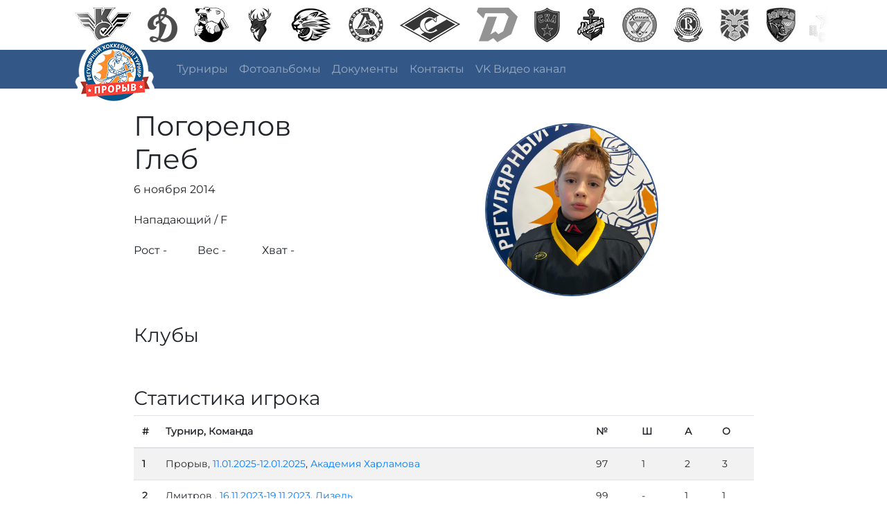

--- FILE ---
content_type: text/html; charset=UTF-8
request_url: https://proryv-tournament.ru/players/1998350.html
body_size: 3135
content:

<!doctype html>
<html lang="ru">
	<head>
		<meta charset="utf-8">
		<meta name="viewport" content="width=device-width, initial-scale=1, shrink-to-fit=no">
		<title>Турнир «Прорыв»</title>
		<meta name="yandex-verification" content="092b12c6bfe34f17" />
		<meta name="keywords" content="">
		<meta name="description" content="">
		<link rel="stylesheet" href="/css/bootstrap.min.css">
		<link rel="stylesheet" href="/css/main.css">
	</head>
	<body>

		<div class="container" style="height: 72px;">
			<div class="row">
				<div class="col-12">
					<img src="/images/marquee_c_left.png" class="tournamentClubsFaders tournamentClubsFL" alt="">
					<img src="/images/marquee_c_right.png" class="tournamentClubsFaders tournamentClubsFR" alt="">

					<div id="tournamentClubs">
						<a href="/clubs/1-cska.html"><img src="/images/clubs/1.png" alt=""></a>
						<a href="/clubs/6-krylya-sovetov.html"><img src="/images/clubs/6.png" alt=""></a>
						<a href="/clubs/13-dynamo-moscow.html"><img src="/images/clubs/13.png" alt=""></a>
						<a href="/clubs/51-traktor.html"><img src="/images/clubs/51.png" alt=""></a>
						<a href="/clubs/53-torpedo.html"><img src="/images/clubs/53.png" alt=""></a>
						<a href="/clubs/54-ak-bars.html"><img src="/images/clubs/54.png" alt=""></a>
						<a href="/clubs/67-lokomotiv.html"><img src="/images/clubs/67.png" alt=""></a>
						<a href="/clubs/101-spartak.html"><img src="/images/clubs/101.png" alt=""></a>
						<a href="/clubs/106-dinamo-minsk.html"><img src="/images/clubs/106.png" alt=""></a>
						<a href="/clubs/108-ska.html"><img src="/images/clubs/108.png" alt=""></a>
						<a href="/clubs/111-admiral.html"><img src="/images/clubs/111.png" alt=""></a>
						<a href="/clubs/125-himik.html"><img src="/images/clubs/125.png" alt=""></a>
						<a href="/clubs/131-vityaz.html"><img src="/images/clubs/131.png" alt=""></a>
						<a href="/clubs/191-riga.html"><img src="/images/clubs/191.png" alt=""></a>
						<a href="/clubs/220-yugra.html"><img src="/images/clubs/220.png" alt=""></a>
					</div>
				</div>
			</div>
		</div>

		<div class="container-fluid bg335888">
			<div class="container">
				<div class="row">
					<div class="col-12">
						<nav class="navbar navbar-expand-lg navbar-dark bg335888">
							<a class="navbar-brand" href="/" style="position;position: relative; width: 130px;">
								<img src="/images/proryv_tournament_logo.png" class="proryv-logo">
							</a>
							
							<button class="navbar-toggler" type="button" data-toggle="collapse" data-target="#navbarText" aria-controls="navbarText" aria-expanded="false" aria-label="Toggle navigation">
							<span class="navbar-toggler-icon"></span>
							</button>
							
							<div class="collapse navbar-collapse" id="navbarText">
								<ul class="navbar-nav mr-auto">
									<li class="nav-item ">
										<a class="nav-link" href="/tournaments.html">Турниры</a>
									</li>
									<!--
									<li class="nav-item ">
										<a class="nav-link" href="/clubs.html">Клубы</a>
									</li>
									<li class="nav-item active">
										<a class="nav-link" href="/players.html">Игроки</a>
									</li>
									-->
									<li class="nav-item ">
										<a class="nav-link" href="/albums.html">Фотоальбомы</a>
									</li>
									<li class="nav-item">
										<a class="nav-link" href="/docs.html">Документы</a>
									</li>
									<li class="nav-item">
										<a class="nav-link" href="/contacts.html">Контакты</a>
									</li>
									<li class="nav-item">
										<a class="nav-link" href="https://vkvideo.ru/@proryvhockey">VK Видео канал</a>
									</li>
								</ul>
							</div>
						</nav>
					</div>
				</div>
			</div>
		</div>

		
<div class="container main-content mt-30">

	<div class="container">
	
		<div class="row justify-content-center">
			<div class="col-md-4">
				<h1>Погорелов<br>Глеб</h1>
				<span>6 ноября 2014</span>
				<div class="mt-20">Нападающий / F</div>
				
				<div class="row mt-20">
					<div class="col-sm-3">Рост -</div>
					<div class="col-sm-3">Вес -</div>
					<div class="col-sm-3">Хват -</div>
				</div>
			</div>
			<div class="col-md-6">
				<div class="player-photo"><img src="/images/players/2014/jpg/1998350.jpg" alt="" style="height: 250px; border-radius: 50px;"></div>
			</div>
		</div>
		
		<div class="row justify-content-center mt-20">
			<div class="col-md-10">
				<h3>Клубы</h3>
			</div>
		</div>
		
		
		<div class="row justify-content-center mt-20 player-clubs"  style="display: none;">
			<div class="col-md-10">
			
			</div>
		</div>
		
		<div class="row justify-content-center">
			<div class="col-md-10  mt-30">
				<h3>Статистика игрока</h3>
			</div>
		</div>
		
		<div class="row justify-content-center">
			<div class="col-md-10 preloading">
				
				<div class="player-statistics" style="display: none;">
				
						<table id="hockey-data" class="table table-striped hockey-table-data justify-content-center">
							<thead>
								<tr>
								<th scope="col" style="width: 1%;">#</th>
								<th scope="col">Турнир, Команда</th>
								<th scope="col">№</th>
								<th class="d-none" scope="col">И</th>
								<th scope="col">Ш</th>
								<th scope="col">А</th>
								<th scope="col">О</th>
								</tr>
							</thead>
						
							<tbody>
							
								<tr>
									<th scope="row">1</th>
									<td>Прорыв, <a href="/tournaments/29048.html">11.01.2025-12.01.2025</a>, <a href="/teams/11663.html">Академия Харламова</a></td>
									<td>97</td>
									<td class="d-none">3</td>
									<td>1</td>
									<td>2</td>
									<td>3</td>
								</tr>
								
								<tr>
									<th scope="row">2</th>
									<td>Дмитров , <a href="/tournaments/28666.html">16.11.2023-19.11.2023</a>, <a href="/teams/9759.html">Дизель</a></td>
									<td>99</td>
									<td class="d-none">6</td>
									<td>-</td>
									<td>1</td>
									<td>1</td>
								</tr>
								
								<tr>
									<th scope="row">3</th>
									<td>, <a href="/tournaments/28593.html">19.04.2023-23.04.2023</a>, <a href="/teams/9171.html">Дизель</a></td>
									<td>99</td>
									<td class="d-none">8</td>
									<td>-</td>
									<td>-</td>
									<td>-</td>
								</tr>
								
						</tbody>
					</table>
					
				</div>
				
			</div>
		</div>
				
		<div class="row justify-content-center mt-20">
			<div class="col-md-10">
				<h3>Расскажите друзьям</h3>
			</div>
		</div>
		
		<div class="row justify-content-center">
			<div class="col-md-10">
				<script src="https://yastatic.net/es5-shims/0.0.2/es5-shims.min.js"></script>
				<script src="https://yastatic.net/share2/share.js"></script>
				<div class="ya-share2" data-services="vkontakte,facebook,odnoklassniki,moimir,twitter,viber,whatsapp,telegram"></div>
			</div>
		</div>
		
	</div>
	
</div>
	
		<div class="container-fluid  mt-30">
			<div class="container">
				<h6 class="t-tag">#ТурнирПрорыв</h6>
			</div>
		</div>
		
		<div class="container-fluid footer">
		
		
			<div class="container">
				<div class="row">
					<div class="col-md-4">
						<span>&copy; Турнир «Прорыв» 2015 &ndash; 2026</span>
						<span>Все права защищены</span>
					</div>
					<div class="col-md-4">
						<a href="/contacts.html">Контактная информация</a>
					</div>
					<div class="col-md-4">
						<a href="/docs.html">Документы и бланки</a>
					</div>
				</div>
			</div>
		</div>
		
		<div class="container-fluid licounter">
			<!--LiveInternet counter--><script type="text/javascript">
			document.write('<a href="//www.liveinternet.ru/click" '+
			'target="_blank"><img src="//counter.yadro.ru/hit?t26.11;r'+
			escape(document.referrer)+((typeof(screen)=='undefined')?'':
			';s'+screen.width+'*'+screen.height+'*'+(screen.colorDepth?
			screen.colorDepth:screen.pixelDepth))+';u'+escape(document.URL)+
			';h'+escape(document.title.substring(0,150))+';'+Math.random()+
			'" alt="" title="LiveInternet: показано число посетителей за'+
			' сегодня" '+
			'border="0" width="88" height="15"><\/a>')
			</script><!--/LiveInternet-->
		</div>

		<script src="/js/jquery-3.4.1.min.js"></script>
		<script src="/js/popper.min.js"></script>
		<script src="/js/bootstrap.min.js"></script>
		<script src="/js/endless_scroll.js"></script>

		<script>

			$(function() {
			
				$("#tournamentClubs").endlessScroll({ 
					width: "100%",
					height: "52px",
					steps: -1,
					speed: 50,
					mousestop: true
				});
				

				if(screen.height < 978) {
					$('#hockey-data').addClass("table-responsive");
					$('#player-awards').addClass("table-responsive");
					$('.chess-table').addClass("table-responsive");
					$('.goalie-table').addClass("table-responsive");
				}
				
				setInterval(function(){
					$("#tournament-online-").load("/__tournaments.php?getOnline=");
					// alert("WWW");
				}, 5000);
				
				$(".player-photo").animate({
					width: "250px",
					height: "250px",
					opacity: 1,
				});
				
				setTimeout(function(){
					$(".player-clubs").slideDown();
				}, 500);
				
				setTimeout(function(){
					$(".player-statistics").slideDown();
				}, 1000);
				
				setTimeout(function(){
					$(".player-awards").slideDown();
				}, 1500);
				
				
			});
			
		</script>

		<!-- Yandex.Metrika counter -->
<script type="text/javascript" >
   (function(m,e,t,r,i,k,a){m[i]=m[i]||function(){(m[i].a=m[i].a||[]).push(arguments)};
   var z = null;m[i].l=1*new Date();
   for (var j = 0; j < document.scripts.length; j++) {if (document.scripts[j].src === r) { return; }}
   k=e.createElement(t),a=e.getElementsByTagName(t)[0],k.async=1,k.src=r,a.parentNode.insertBefore(k,a)})
   (window, document, "script", "https://mc.yandex.ru/metrika/tag.js", "ym");

   ym(90096893, "init", {
        clickmap:true,
        trackLinks:true,
        accurateTrackBounce:true,
        webvisor:true
   });
</script>
<noscript><div><img src="https://mc.yandex.ru/watch/90096893" style="position:absolute; left:-9999px;" alt="" /></div></noscript>
<!-- /Yandex.Metrika counter -->

	</body>
</html>

--- FILE ---
content_type: text/css
request_url: https://proryv-tournament.ru/css/main.css
body_size: 1241
content:
@font-face {
	font-family: 'Montserrat';
	font-style: normal;
	font-weight: 400;
	src: url(/fonts/Montserrat-Regular.ttf) format("truetype");
	}
	
@font-face {
	font-family: 'MontserratBold';
	font-style: normal;
	font-weight: 400;
	src: url(/fonts/Montserrat-Bold.ttf) format("truetype");
	}
	
@font-face {
	font-family: 'MachineC';
	font-style: normal;
	font-weight: 400;
	src: url(/fonts/machine.otf) format("opentype");
	}
		
body { font-family: 'Montserrat', Verdana, Sans-Serif; }

.bg335888 { background-color: #335888; }


.tournamentClubsFaders { position: absolute; top: 0; z-index: 9999; }
.tournamentClubsFL { left: 15px; }
.tournamentClubsFR { right: 15px; }
#tournamentClubs { white-space: nowrap; margin: 10px 0; }
#tournamentClubs img { margin: 0 10px; -webkit-filter: grayscale(100%); -moz-filter: grayscale(100%); -ms-filter: grayscale(100%); -o-filter: grayscale(100%); filter: grayscale(100%); filter: gray; /* IE 6-9 */ -webkit-transition: all 0.5s; -moz-transition: all 0.5s; -o-transition: all 0.5s; transition: all 0.5s; }
#tournamentClubs img:hover { -webkit-filter: none; -moz-filter: none; -ms-filter: none; -o-filter: none; filter: none; filter: none; /* IE 6-9 */ }

.proryv-logo { position: absolute; top: -52px; }

@media screen and (max-width: 980px) {
	
	.proryv-logo {  top: -70px;  width: 110px; }
	.table td, .table th { font-size: 12px; }
}
	
nav {  }



.main-content { }
.mt-20 { margin-top: 20px; }
.mt-30 { margin-top: 30px; }

.align-center { text-align: center !important; }

.top-block {
	padding: 50px 0 10px;
	min-height: 250px;
    background-position: center;
    background-repeat: no-repeat;
    background-size: cover;
}

.best-players-game { margin-top: -75px; }
@media screen and (max-width: 767px) {
	.best-players-game { margin-top: 0 !important; }
}

.table-multigroups td, .table-multigroups th { padding: 15px 6px; }

.top-block h1 { color: white !important; }

.game-list .game-item:nth-child(1) { border-right: 1px solid #CCC; }
.game-list .game-item:nth-child(2) { border-right: 1px solid #CCC; }
.game-list .game-item:nth-child(4) { border-right: 1px solid #CCC; }
.game-list .game-item:nth-child(5) { border-right: 1px solid #CCC; }
.game-list .game-item:nth-child(7) { border-right: 1px solid #CCC; }
.game-list .game-item:nth-child(8) { border-right: 1px solid #CCC; }
.game-list .game-item:nth-child(10) { border-right: 1px solid #CCC; }
.game-list .game-item:nth-child(11) { border-right: 1px solid #CCC; }
@media screen and (max-width: 767px) {
	.game-item { border: none !important; }
}

.best-players-logo { position: absolute; left: 5px; top: 5px; }
.best-players-logo img { height: 12px; }

@media screen and (max-width: 767px) {
	.video {
		margin-left: -30px;
		margin-right: -30px;
		padding-top: 25px;
		top: 10px;
	}
}

.video { position:relative;padding-bottom:56.25%;/*пропорции видео 16:9 */padding-top:; height:0; }
.video iframe { position:absolute; top:0; left:0; width:100%; height:100%; }

.score { text-align: center; border-left: 1px solid #CCC; }

.player-photo { width: 0; height: 0; border: 2px solid #335888; border-radius: 150px; margin: 20px auto; opacity: 0; background: url(/images/players/no-photo.png) center center no-repeat; overflow: hidden; }

.preloading { min-height: 70px; background: url(/images/loading.gif) center -50px no-repeat; }

.hockey-table-data { background: white; font-size: 14px; }
@media screen and (max-width: 767px) {
	.mobile-hide {
		display: none;
	}
}
.hidden-points { display: none; }
@media screen and (max-width: 980px) {
	.hidden-points { width: 1%; display: table-cell; }
}
.clubCity { color: #666; font-weight: normal; }
@media screen and (max-width: 980px) {
	
	.clubCity { display: none; }
	
}

.t-tag { font-size: 14vmin; font-family: 'MachineC'; margin: none; padding: none; color: #335888; text-align: center; }

.footer { background: #335888 url(/images/bg_footer.jpg) center center; padding-top: 20px; padding-bottom: 20px; color: white; font-size: 15px; }
.footer span { display: block; margin: 10px 0; }
.footer a { color: white; text-decoration: underline; display: block; margin: 10px 0; }
.footer a:hover { text-decoration: none; }
.footer>div { }

.licounter { text-align: center; padding: 5px 0; }